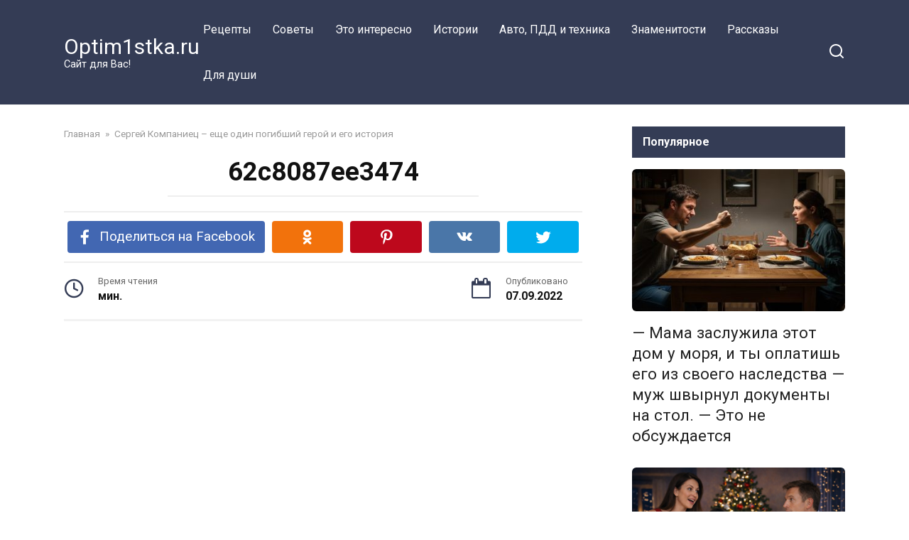

--- FILE ---
content_type: text/html; charset=UTF-8
request_url: https://optim1stka.ru/2022/09/07/sergej-kompaniets-eshhe-odin-pogibshij-geroj-i-ego-istoriya/62c8087ee3474/
body_size: 16936
content:
<!doctype html>
<html lang="ru-RU">
<head>
    <meta charset="UTF-8">
    <meta name="viewport" content="width=device-width, initial-scale=1">

    <meta name='robots' content='index, follow, max-image-preview:large, max-snippet:-1, max-video-preview:-1' />

	<!-- This site is optimized with the Yoast SEO plugin v21.7 - https://yoast.com/wordpress/plugins/seo/ -->
	<title>62c8087ee3474 - Optim1stka.ru</title>
	<link rel="canonical" href="https://optim1stka.ru/2022/09/07/sergej-kompaniets-eshhe-odin-pogibshij-geroj-i-ego-istoriya/62c8087ee3474/" />
	<meta property="og:locale" content="ru_RU" />
	<meta property="og:type" content="article" />
	<meta property="og:title" content="62c8087ee3474 - Optim1stka.ru" />
	<meta property="og:url" content="https://optim1stka.ru/2022/09/07/sergej-kompaniets-eshhe-odin-pogibshij-geroj-i-ego-istoriya/62c8087ee3474/" />
	<meta property="og:site_name" content="Optim1stka.ru" />
	<meta property="article:publisher" content="https://www.facebook.com/Optim1stka.ru/" />
	<meta property="og:image" content="https://optim1stka.ru/2022/09/07/sergej-kompaniets-eshhe-odin-pogibshij-geroj-i-ego-istoriya/62c8087ee3474" />
	<meta property="og:image:width" content="1010" />
	<meta property="og:image:height" content="497" />
	<meta property="og:image:type" content="image/jpeg" />
	<meta name="twitter:card" content="summary_large_image" />
	<script type="application/ld+json" class="yoast-schema-graph">{"@context":"https://schema.org","@graph":[{"@type":"WebPage","@id":"https://optim1stka.ru/2022/09/07/sergej-kompaniets-eshhe-odin-pogibshij-geroj-i-ego-istoriya/62c8087ee3474/","url":"https://optim1stka.ru/2022/09/07/sergej-kompaniets-eshhe-odin-pogibshij-geroj-i-ego-istoriya/62c8087ee3474/","name":"62c8087ee3474 - Optim1stka.ru","isPartOf":{"@id":"https://optim1stka.ru/#website"},"primaryImageOfPage":{"@id":"https://optim1stka.ru/2022/09/07/sergej-kompaniets-eshhe-odin-pogibshij-geroj-i-ego-istoriya/62c8087ee3474/#primaryimage"},"image":{"@id":"https://optim1stka.ru/2022/09/07/sergej-kompaniets-eshhe-odin-pogibshij-geroj-i-ego-istoriya/62c8087ee3474/#primaryimage"},"thumbnailUrl":"https://optim1stka.ru/wp-content/uploads/2022/09/62c8087ee3474.jpg","datePublished":"2022-09-07T05:26:20+00:00","dateModified":"2022-09-07T05:26:20+00:00","breadcrumb":{"@id":"https://optim1stka.ru/2022/09/07/sergej-kompaniets-eshhe-odin-pogibshij-geroj-i-ego-istoriya/62c8087ee3474/#breadcrumb"},"inLanguage":"ru-RU","potentialAction":[{"@type":"ReadAction","target":["https://optim1stka.ru/2022/09/07/sergej-kompaniets-eshhe-odin-pogibshij-geroj-i-ego-istoriya/62c8087ee3474/"]}]},{"@type":"ImageObject","inLanguage":"ru-RU","@id":"https://optim1stka.ru/2022/09/07/sergej-kompaniets-eshhe-odin-pogibshij-geroj-i-ego-istoriya/62c8087ee3474/#primaryimage","url":"https://optim1stka.ru/wp-content/uploads/2022/09/62c8087ee3474.jpg","contentUrl":"https://optim1stka.ru/wp-content/uploads/2022/09/62c8087ee3474.jpg","width":1010,"height":497},{"@type":"BreadcrumbList","@id":"https://optim1stka.ru/2022/09/07/sergej-kompaniets-eshhe-odin-pogibshij-geroj-i-ego-istoriya/62c8087ee3474/#breadcrumb","itemListElement":[{"@type":"ListItem","position":1,"name":"Главная страница","item":"https://optim1stka.ru/"},{"@type":"ListItem","position":2,"name":"Сергей Компаниец – еще один погибший герой и его история","item":"https://optim1stka.ru/2022/09/07/sergej-kompaniets-eshhe-odin-pogibshij-geroj-i-ego-istoriya/"},{"@type":"ListItem","position":3,"name":"62c8087ee3474"}]},{"@type":"WebSite","@id":"https://optim1stka.ru/#website","url":"https://optim1stka.ru/","name":"Optim1stka.ru","description":"Сайт для Вас!","potentialAction":[{"@type":"SearchAction","target":{"@type":"EntryPoint","urlTemplate":"https://optim1stka.ru/?s={search_term_string}"},"query-input":"required name=search_term_string"}],"inLanguage":"ru-RU"}]}</script>
	<!-- / Yoast SEO plugin. -->


<link rel='dns-prefetch' href='//fonts.googleapis.com' />
<link rel='dns-prefetch' href='//www.googletagmanager.com' />
<script type="text/javascript">
/* <![CDATA[ */
window._wpemojiSettings = {"baseUrl":"https:\/\/s.w.org\/images\/core\/emoji\/14.0.0\/72x72\/","ext":".png","svgUrl":"https:\/\/s.w.org\/images\/core\/emoji\/14.0.0\/svg\/","svgExt":".svg","source":{"concatemoji":"https:\/\/optim1stka.ru\/wp-includes\/js\/wp-emoji-release.min.js?ver=6.4.7"}};
/*! This file is auto-generated */
!function(i,n){var o,s,e;function c(e){try{var t={supportTests:e,timestamp:(new Date).valueOf()};sessionStorage.setItem(o,JSON.stringify(t))}catch(e){}}function p(e,t,n){e.clearRect(0,0,e.canvas.width,e.canvas.height),e.fillText(t,0,0);var t=new Uint32Array(e.getImageData(0,0,e.canvas.width,e.canvas.height).data),r=(e.clearRect(0,0,e.canvas.width,e.canvas.height),e.fillText(n,0,0),new Uint32Array(e.getImageData(0,0,e.canvas.width,e.canvas.height).data));return t.every(function(e,t){return e===r[t]})}function u(e,t,n){switch(t){case"flag":return n(e,"\ud83c\udff3\ufe0f\u200d\u26a7\ufe0f","\ud83c\udff3\ufe0f\u200b\u26a7\ufe0f")?!1:!n(e,"\ud83c\uddfa\ud83c\uddf3","\ud83c\uddfa\u200b\ud83c\uddf3")&&!n(e,"\ud83c\udff4\udb40\udc67\udb40\udc62\udb40\udc65\udb40\udc6e\udb40\udc67\udb40\udc7f","\ud83c\udff4\u200b\udb40\udc67\u200b\udb40\udc62\u200b\udb40\udc65\u200b\udb40\udc6e\u200b\udb40\udc67\u200b\udb40\udc7f");case"emoji":return!n(e,"\ud83e\udef1\ud83c\udffb\u200d\ud83e\udef2\ud83c\udfff","\ud83e\udef1\ud83c\udffb\u200b\ud83e\udef2\ud83c\udfff")}return!1}function f(e,t,n){var r="undefined"!=typeof WorkerGlobalScope&&self instanceof WorkerGlobalScope?new OffscreenCanvas(300,150):i.createElement("canvas"),a=r.getContext("2d",{willReadFrequently:!0}),o=(a.textBaseline="top",a.font="600 32px Arial",{});return e.forEach(function(e){o[e]=t(a,e,n)}),o}function t(e){var t=i.createElement("script");t.src=e,t.defer=!0,i.head.appendChild(t)}"undefined"!=typeof Promise&&(o="wpEmojiSettingsSupports",s=["flag","emoji"],n.supports={everything:!0,everythingExceptFlag:!0},e=new Promise(function(e){i.addEventListener("DOMContentLoaded",e,{once:!0})}),new Promise(function(t){var n=function(){try{var e=JSON.parse(sessionStorage.getItem(o));if("object"==typeof e&&"number"==typeof e.timestamp&&(new Date).valueOf()<e.timestamp+604800&&"object"==typeof e.supportTests)return e.supportTests}catch(e){}return null}();if(!n){if("undefined"!=typeof Worker&&"undefined"!=typeof OffscreenCanvas&&"undefined"!=typeof URL&&URL.createObjectURL&&"undefined"!=typeof Blob)try{var e="postMessage("+f.toString()+"("+[JSON.stringify(s),u.toString(),p.toString()].join(",")+"));",r=new Blob([e],{type:"text/javascript"}),a=new Worker(URL.createObjectURL(r),{name:"wpTestEmojiSupports"});return void(a.onmessage=function(e){c(n=e.data),a.terminate(),t(n)})}catch(e){}c(n=f(s,u,p))}t(n)}).then(function(e){for(var t in e)n.supports[t]=e[t],n.supports.everything=n.supports.everything&&n.supports[t],"flag"!==t&&(n.supports.everythingExceptFlag=n.supports.everythingExceptFlag&&n.supports[t]);n.supports.everythingExceptFlag=n.supports.everythingExceptFlag&&!n.supports.flag,n.DOMReady=!1,n.readyCallback=function(){n.DOMReady=!0}}).then(function(){return e}).then(function(){var e;n.supports.everything||(n.readyCallback(),(e=n.source||{}).concatemoji?t(e.concatemoji):e.wpemoji&&e.twemoji&&(t(e.twemoji),t(e.wpemoji)))}))}((window,document),window._wpemojiSettings);
/* ]]> */
</script>
<style id='wp-emoji-styles-inline-css' type='text/css'>

	img.wp-smiley, img.emoji {
		display: inline !important;
		border: none !important;
		box-shadow: none !important;
		height: 1em !important;
		width: 1em !important;
		margin: 0 0.07em !important;
		vertical-align: -0.1em !important;
		background: none !important;
		padding: 0 !important;
	}
</style>
<link rel='stylesheet' id='wp-block-library-css' href='https://optim1stka.ru/wp-includes/css/dist/block-library/style.min.css?ver=6.4.7'  media='all' />
<style id='wp-block-library-theme-inline-css' type='text/css'>
.wp-block-audio figcaption{color:#555;font-size:13px;text-align:center}.is-dark-theme .wp-block-audio figcaption{color:hsla(0,0%,100%,.65)}.wp-block-audio{margin:0 0 1em}.wp-block-code{border:1px solid #ccc;border-radius:4px;font-family:Menlo,Consolas,monaco,monospace;padding:.8em 1em}.wp-block-embed figcaption{color:#555;font-size:13px;text-align:center}.is-dark-theme .wp-block-embed figcaption{color:hsla(0,0%,100%,.65)}.wp-block-embed{margin:0 0 1em}.blocks-gallery-caption{color:#555;font-size:13px;text-align:center}.is-dark-theme .blocks-gallery-caption{color:hsla(0,0%,100%,.65)}.wp-block-image figcaption{color:#555;font-size:13px;text-align:center}.is-dark-theme .wp-block-image figcaption{color:hsla(0,0%,100%,.65)}.wp-block-image{margin:0 0 1em}.wp-block-pullquote{border-bottom:4px solid;border-top:4px solid;color:currentColor;margin-bottom:1.75em}.wp-block-pullquote cite,.wp-block-pullquote footer,.wp-block-pullquote__citation{color:currentColor;font-size:.8125em;font-style:normal;text-transform:uppercase}.wp-block-quote{border-left:.25em solid;margin:0 0 1.75em;padding-left:1em}.wp-block-quote cite,.wp-block-quote footer{color:currentColor;font-size:.8125em;font-style:normal;position:relative}.wp-block-quote.has-text-align-right{border-left:none;border-right:.25em solid;padding-left:0;padding-right:1em}.wp-block-quote.has-text-align-center{border:none;padding-left:0}.wp-block-quote.is-large,.wp-block-quote.is-style-large,.wp-block-quote.is-style-plain{border:none}.wp-block-search .wp-block-search__label{font-weight:700}.wp-block-search__button{border:1px solid #ccc;padding:.375em .625em}:where(.wp-block-group.has-background){padding:1.25em 2.375em}.wp-block-separator.has-css-opacity{opacity:.4}.wp-block-separator{border:none;border-bottom:2px solid;margin-left:auto;margin-right:auto}.wp-block-separator.has-alpha-channel-opacity{opacity:1}.wp-block-separator:not(.is-style-wide):not(.is-style-dots){width:100px}.wp-block-separator.has-background:not(.is-style-dots){border-bottom:none;height:1px}.wp-block-separator.has-background:not(.is-style-wide):not(.is-style-dots){height:2px}.wp-block-table{margin:0 0 1em}.wp-block-table td,.wp-block-table th{word-break:normal}.wp-block-table figcaption{color:#555;font-size:13px;text-align:center}.is-dark-theme .wp-block-table figcaption{color:hsla(0,0%,100%,.65)}.wp-block-video figcaption{color:#555;font-size:13px;text-align:center}.is-dark-theme .wp-block-video figcaption{color:hsla(0,0%,100%,.65)}.wp-block-video{margin:0 0 1em}.wp-block-template-part.has-background{margin-bottom:0;margin-top:0;padding:1.25em 2.375em}
</style>
<style id='classic-theme-styles-inline-css' type='text/css'>
/*! This file is auto-generated */
.wp-block-button__link{color:#fff;background-color:#32373c;border-radius:9999px;box-shadow:none;text-decoration:none;padding:calc(.667em + 2px) calc(1.333em + 2px);font-size:1.125em}.wp-block-file__button{background:#32373c;color:#fff;text-decoration:none}
</style>
<style id='global-styles-inline-css' type='text/css'>
body{--wp--preset--color--black: #000000;--wp--preset--color--cyan-bluish-gray: #abb8c3;--wp--preset--color--white: #ffffff;--wp--preset--color--pale-pink: #f78da7;--wp--preset--color--vivid-red: #cf2e2e;--wp--preset--color--luminous-vivid-orange: #ff6900;--wp--preset--color--luminous-vivid-amber: #fcb900;--wp--preset--color--light-green-cyan: #7bdcb5;--wp--preset--color--vivid-green-cyan: #00d084;--wp--preset--color--pale-cyan-blue: #8ed1fc;--wp--preset--color--vivid-cyan-blue: #0693e3;--wp--preset--color--vivid-purple: #9b51e0;--wp--preset--gradient--vivid-cyan-blue-to-vivid-purple: linear-gradient(135deg,rgba(6,147,227,1) 0%,rgb(155,81,224) 100%);--wp--preset--gradient--light-green-cyan-to-vivid-green-cyan: linear-gradient(135deg,rgb(122,220,180) 0%,rgb(0,208,130) 100%);--wp--preset--gradient--luminous-vivid-amber-to-luminous-vivid-orange: linear-gradient(135deg,rgba(252,185,0,1) 0%,rgba(255,105,0,1) 100%);--wp--preset--gradient--luminous-vivid-orange-to-vivid-red: linear-gradient(135deg,rgba(255,105,0,1) 0%,rgb(207,46,46) 100%);--wp--preset--gradient--very-light-gray-to-cyan-bluish-gray: linear-gradient(135deg,rgb(238,238,238) 0%,rgb(169,184,195) 100%);--wp--preset--gradient--cool-to-warm-spectrum: linear-gradient(135deg,rgb(74,234,220) 0%,rgb(151,120,209) 20%,rgb(207,42,186) 40%,rgb(238,44,130) 60%,rgb(251,105,98) 80%,rgb(254,248,76) 100%);--wp--preset--gradient--blush-light-purple: linear-gradient(135deg,rgb(255,206,236) 0%,rgb(152,150,240) 100%);--wp--preset--gradient--blush-bordeaux: linear-gradient(135deg,rgb(254,205,165) 0%,rgb(254,45,45) 50%,rgb(107,0,62) 100%);--wp--preset--gradient--luminous-dusk: linear-gradient(135deg,rgb(255,203,112) 0%,rgb(199,81,192) 50%,rgb(65,88,208) 100%);--wp--preset--gradient--pale-ocean: linear-gradient(135deg,rgb(255,245,203) 0%,rgb(182,227,212) 50%,rgb(51,167,181) 100%);--wp--preset--gradient--electric-grass: linear-gradient(135deg,rgb(202,248,128) 0%,rgb(113,206,126) 100%);--wp--preset--gradient--midnight: linear-gradient(135deg,rgb(2,3,129) 0%,rgb(40,116,252) 100%);--wp--preset--font-size--small: 19.5px;--wp--preset--font-size--medium: 20px;--wp--preset--font-size--large: 36.5px;--wp--preset--font-size--x-large: 42px;--wp--preset--font-size--normal: 22px;--wp--preset--font-size--huge: 49.5px;--wp--preset--spacing--20: 0.44rem;--wp--preset--spacing--30: 0.67rem;--wp--preset--spacing--40: 1rem;--wp--preset--spacing--50: 1.5rem;--wp--preset--spacing--60: 2.25rem;--wp--preset--spacing--70: 3.38rem;--wp--preset--spacing--80: 5.06rem;--wp--preset--shadow--natural: 6px 6px 9px rgba(0, 0, 0, 0.2);--wp--preset--shadow--deep: 12px 12px 50px rgba(0, 0, 0, 0.4);--wp--preset--shadow--sharp: 6px 6px 0px rgba(0, 0, 0, 0.2);--wp--preset--shadow--outlined: 6px 6px 0px -3px rgba(255, 255, 255, 1), 6px 6px rgba(0, 0, 0, 1);--wp--preset--shadow--crisp: 6px 6px 0px rgba(0, 0, 0, 1);}:where(.is-layout-flex){gap: 0.5em;}:where(.is-layout-grid){gap: 0.5em;}body .is-layout-flow > .alignleft{float: left;margin-inline-start: 0;margin-inline-end: 2em;}body .is-layout-flow > .alignright{float: right;margin-inline-start: 2em;margin-inline-end: 0;}body .is-layout-flow > .aligncenter{margin-left: auto !important;margin-right: auto !important;}body .is-layout-constrained > .alignleft{float: left;margin-inline-start: 0;margin-inline-end: 2em;}body .is-layout-constrained > .alignright{float: right;margin-inline-start: 2em;margin-inline-end: 0;}body .is-layout-constrained > .aligncenter{margin-left: auto !important;margin-right: auto !important;}body .is-layout-constrained > :where(:not(.alignleft):not(.alignright):not(.alignfull)){max-width: var(--wp--style--global--content-size);margin-left: auto !important;margin-right: auto !important;}body .is-layout-constrained > .alignwide{max-width: var(--wp--style--global--wide-size);}body .is-layout-flex{display: flex;}body .is-layout-flex{flex-wrap: wrap;align-items: center;}body .is-layout-flex > *{margin: 0;}body .is-layout-grid{display: grid;}body .is-layout-grid > *{margin: 0;}:where(.wp-block-columns.is-layout-flex){gap: 2em;}:where(.wp-block-columns.is-layout-grid){gap: 2em;}:where(.wp-block-post-template.is-layout-flex){gap: 1.25em;}:where(.wp-block-post-template.is-layout-grid){gap: 1.25em;}.has-black-color{color: var(--wp--preset--color--black) !important;}.has-cyan-bluish-gray-color{color: var(--wp--preset--color--cyan-bluish-gray) !important;}.has-white-color{color: var(--wp--preset--color--white) !important;}.has-pale-pink-color{color: var(--wp--preset--color--pale-pink) !important;}.has-vivid-red-color{color: var(--wp--preset--color--vivid-red) !important;}.has-luminous-vivid-orange-color{color: var(--wp--preset--color--luminous-vivid-orange) !important;}.has-luminous-vivid-amber-color{color: var(--wp--preset--color--luminous-vivid-amber) !important;}.has-light-green-cyan-color{color: var(--wp--preset--color--light-green-cyan) !important;}.has-vivid-green-cyan-color{color: var(--wp--preset--color--vivid-green-cyan) !important;}.has-pale-cyan-blue-color{color: var(--wp--preset--color--pale-cyan-blue) !important;}.has-vivid-cyan-blue-color{color: var(--wp--preset--color--vivid-cyan-blue) !important;}.has-vivid-purple-color{color: var(--wp--preset--color--vivid-purple) !important;}.has-black-background-color{background-color: var(--wp--preset--color--black) !important;}.has-cyan-bluish-gray-background-color{background-color: var(--wp--preset--color--cyan-bluish-gray) !important;}.has-white-background-color{background-color: var(--wp--preset--color--white) !important;}.has-pale-pink-background-color{background-color: var(--wp--preset--color--pale-pink) !important;}.has-vivid-red-background-color{background-color: var(--wp--preset--color--vivid-red) !important;}.has-luminous-vivid-orange-background-color{background-color: var(--wp--preset--color--luminous-vivid-orange) !important;}.has-luminous-vivid-amber-background-color{background-color: var(--wp--preset--color--luminous-vivid-amber) !important;}.has-light-green-cyan-background-color{background-color: var(--wp--preset--color--light-green-cyan) !important;}.has-vivid-green-cyan-background-color{background-color: var(--wp--preset--color--vivid-green-cyan) !important;}.has-pale-cyan-blue-background-color{background-color: var(--wp--preset--color--pale-cyan-blue) !important;}.has-vivid-cyan-blue-background-color{background-color: var(--wp--preset--color--vivid-cyan-blue) !important;}.has-vivid-purple-background-color{background-color: var(--wp--preset--color--vivid-purple) !important;}.has-black-border-color{border-color: var(--wp--preset--color--black) !important;}.has-cyan-bluish-gray-border-color{border-color: var(--wp--preset--color--cyan-bluish-gray) !important;}.has-white-border-color{border-color: var(--wp--preset--color--white) !important;}.has-pale-pink-border-color{border-color: var(--wp--preset--color--pale-pink) !important;}.has-vivid-red-border-color{border-color: var(--wp--preset--color--vivid-red) !important;}.has-luminous-vivid-orange-border-color{border-color: var(--wp--preset--color--luminous-vivid-orange) !important;}.has-luminous-vivid-amber-border-color{border-color: var(--wp--preset--color--luminous-vivid-amber) !important;}.has-light-green-cyan-border-color{border-color: var(--wp--preset--color--light-green-cyan) !important;}.has-vivid-green-cyan-border-color{border-color: var(--wp--preset--color--vivid-green-cyan) !important;}.has-pale-cyan-blue-border-color{border-color: var(--wp--preset--color--pale-cyan-blue) !important;}.has-vivid-cyan-blue-border-color{border-color: var(--wp--preset--color--vivid-cyan-blue) !important;}.has-vivid-purple-border-color{border-color: var(--wp--preset--color--vivid-purple) !important;}.has-vivid-cyan-blue-to-vivid-purple-gradient-background{background: var(--wp--preset--gradient--vivid-cyan-blue-to-vivid-purple) !important;}.has-light-green-cyan-to-vivid-green-cyan-gradient-background{background: var(--wp--preset--gradient--light-green-cyan-to-vivid-green-cyan) !important;}.has-luminous-vivid-amber-to-luminous-vivid-orange-gradient-background{background: var(--wp--preset--gradient--luminous-vivid-amber-to-luminous-vivid-orange) !important;}.has-luminous-vivid-orange-to-vivid-red-gradient-background{background: var(--wp--preset--gradient--luminous-vivid-orange-to-vivid-red) !important;}.has-very-light-gray-to-cyan-bluish-gray-gradient-background{background: var(--wp--preset--gradient--very-light-gray-to-cyan-bluish-gray) !important;}.has-cool-to-warm-spectrum-gradient-background{background: var(--wp--preset--gradient--cool-to-warm-spectrum) !important;}.has-blush-light-purple-gradient-background{background: var(--wp--preset--gradient--blush-light-purple) !important;}.has-blush-bordeaux-gradient-background{background: var(--wp--preset--gradient--blush-bordeaux) !important;}.has-luminous-dusk-gradient-background{background: var(--wp--preset--gradient--luminous-dusk) !important;}.has-pale-ocean-gradient-background{background: var(--wp--preset--gradient--pale-ocean) !important;}.has-electric-grass-gradient-background{background: var(--wp--preset--gradient--electric-grass) !important;}.has-midnight-gradient-background{background: var(--wp--preset--gradient--midnight) !important;}.has-small-font-size{font-size: var(--wp--preset--font-size--small) !important;}.has-medium-font-size{font-size: var(--wp--preset--font-size--medium) !important;}.has-large-font-size{font-size: var(--wp--preset--font-size--large) !important;}.has-x-large-font-size{font-size: var(--wp--preset--font-size--x-large) !important;}
.wp-block-navigation a:where(:not(.wp-element-button)){color: inherit;}
:where(.wp-block-post-template.is-layout-flex){gap: 1.25em;}:where(.wp-block-post-template.is-layout-grid){gap: 1.25em;}
:where(.wp-block-columns.is-layout-flex){gap: 2em;}:where(.wp-block-columns.is-layout-grid){gap: 2em;}
.wp-block-pullquote{font-size: 1.5em;line-height: 1.6;}
</style>
<link rel='stylesheet' id='contact-form-7-css' href='https://optim1stka.ru/wp-content/plugins/contact-form-7/includes/css/styles.css?ver=5.8.5'  media='all' />
<link rel='stylesheet' id='wordpress-popular-posts-css-css' href='https://optim1stka.ru/wp-content/plugins/wordpress-popular-posts/assets/css/wpp.css?ver=6.3.4'  media='all' />
<link rel='stylesheet' id='google-fonts-css' href='https://fonts.googleapis.com/css?family=Roboto%3A400%2C400i%2C700&#038;subset=cyrillic&#038;display=swap&#038;ver=6.4.7'  media='all' />
<link rel='stylesheet' id='yelly-style-css' href='https://optim1stka.ru/wp-content/themes/yelly/assets/css/style.min.css?ver=3.0.7'  media='all' />
<script type="application/json" id="wpp-json">

{"sampling_active":0,"sampling_rate":100,"ajax_url":"https:\/\/optim1stka.ru\/wp-json\/wordpress-popular-posts\/v1\/popular-posts","api_url":"https:\/\/optim1stka.ru\/wp-json\/wordpress-popular-posts","ID":123740,"token":"2ddbede7df","lang":0,"debug":0}

</script>
<script type="text/javascript" src="https://optim1stka.ru/wp-content/plugins/wordpress-popular-posts/assets/js/wpp.min.js?ver=6.3.4" id="wpp-js-js"></script>
<script type="text/javascript" src="https://optim1stka.ru/wp-includes/js/jquery/jquery.min.js?ver=3.7.1" id="jquery-core-js"></script>
<script type="text/javascript" src="https://optim1stka.ru/wp-includes/js/jquery/jquery-migrate.min.js?ver=3.4.1" id="jquery-migrate-js"></script>
<link rel="https://api.w.org/" href="https://optim1stka.ru/wp-json/" /><link rel="alternate" type="application/json" href="https://optim1stka.ru/wp-json/wp/v2/media/123740" /><link rel="EditURI" type="application/rsd+xml" title="RSD" href="https://optim1stka.ru/xmlrpc.php?rsd" />
<meta name="generator" content="WordPress 6.4.7" />
<link rel='shortlink' href='https://optim1stka.ru/?p=123740' />
<link rel="alternate" type="application/json+oembed" href="https://optim1stka.ru/wp-json/oembed/1.0/embed?url=https%3A%2F%2Foptim1stka.ru%2F2022%2F09%2F07%2Fsergej-kompaniets-eshhe-odin-pogibshij-geroj-i-ego-istoriya%2F62c8087ee3474%2F" />
<link rel="alternate" type="text/xml+oembed" href="https://optim1stka.ru/wp-json/oembed/1.0/embed?url=https%3A%2F%2Foptim1stka.ru%2F2022%2F09%2F07%2Fsergej-kompaniets-eshhe-odin-pogibshij-geroj-i-ego-istoriya%2F62c8087ee3474%2F&#038;format=xml" />
<meta name="generator" content="Site Kit by Google 1.133.0" /><style>.ads{margin:0 0 20px 0;text-align:center}@media screen and (max-width:959px){.nodesktop{display:block!important;text-align:center;margin-bottom:15px;}.nomobile{display:none!important}}@media screen and (min-width:960px){.nodesktop{display:none!important}.nomobile{display:block!important}}</style>            <style id="wpp-loading-animation-styles">@-webkit-keyframes bgslide{from{background-position-x:0}to{background-position-x:-200%}}@keyframes bgslide{from{background-position-x:0}to{background-position-x:-200%}}.wpp-widget-placeholder,.wpp-widget-block-placeholder,.wpp-shortcode-placeholder{margin:0 auto;width:60px;height:3px;background:#dd3737;background:linear-gradient(90deg,#dd3737 0%,#571313 10%,#dd3737 100%);background-size:200% auto;border-radius:3px;-webkit-animation:bgslide 1s infinite linear;animation:bgslide 1s infinite linear}</style>
            <link rel="preload" href="https://optim1stka.ru/wp-content/themes/yelly/assets/fonts/icomoon.ttf" as="font" crossorigin>
    <style>@media (min-width: 768px){body{background-attachment: scroll}}</style>
<link rel="icon" href="https://optim1stka.ru/wp-content/uploads/2016/08/skype_hihi.gif" sizes="32x32" />
<link rel="icon" href="https://optim1stka.ru/wp-content/uploads/2016/08/skype_hihi.gif" sizes="192x192" />
<link rel="apple-touch-icon" href="https://optim1stka.ru/wp-content/uploads/2016/08/skype_hihi.gif" />
<meta name="msapplication-TileImage" content="https://optim1stka.ru/wp-content/uploads/2016/08/skype_hihi.gif" />
    <!-- Google tag (gtag.js) -->
<script async src="https://www.googletagmanager.com/gtag/js?id=G-7L7MTKR0K1"></script>
<script>
  window.dataLayer = window.dataLayer || [];
  function gtag(){dataLayer.push(arguments);}
  gtag('js', new Date());

  gtag('config', 'G-7L7MTKR0K1');
</script>
<meta property="fb:pages" content="477198005955605" />

<meta name="recreativ-verification" content="b7S4DBolXXn9ykHmxziqzftbKnWBSeY5hmIkBxe7" >






</head>

<body class="attachment attachment-template-default single single-attachment postid-123740 attachmentid-123740 attachment-jpeg wp-embed-responsive sidebar-right">



<div id="page" class="site">
    <a class="skip-link screen-reader-text" href="#content">Перейти к контенту</a>

            <div id="fb-root"></div>
        <script async defer src="https://connect.facebook.net/ru_RU/sdk.js#xfbml=1&version=v7.0"></script>
    
    
    <div class="search-screen-overlay js-search-screen-overlay"></div>
    <div class="search-screen js-search-screen">
        
<form role="search" method="get" class="search-form" action="https://optim1stka.ru/">
    <label>
        <span class="screen-reader-text">Search for:</span>
        <input type="search" class="search-field" placeholder="Поиск..." value="" name="s">
    </label>
    <button type="submit" class="search-submit"></button>
</form>    </div>

    

<header id="masthead" class="site-header full" itemscope itemtype="http://schema.org/WPHeader">
    <div class="site-header-inner fixed">

        <div class="humburger js-humburger"><span></span><span></span><span></span></div>

        
<div class="site-branding">

    <div class="site-branding__body"><div class="site-title"><a href="https://optim1stka.ru/">Optim1stka.ru</a></div><p class="site-description">Сайт для Вас!</p></div></div><!-- .site-branding -->

    
    <nav id="site-navigation" class="main-navigation full">
        <div class="main-navigation-inner fixed">
            <div class="menu-osnova-verh-container"><ul id="header_menu" class="menu"><li id="menu-item-9810" class="menu-item menu-item-type-taxonomy menu-item-object-category menu-item-9810"><a href="https://optim1stka.ru/category/retsepty/">Рецепты</a></li>
<li id="menu-item-9811" class="menu-item menu-item-type-taxonomy menu-item-object-category menu-item-9811"><a href="https://optim1stka.ru/category/sovety/">Советы</a></li>
<li id="menu-item-9812" class="menu-item menu-item-type-taxonomy menu-item-object-category menu-item-9812"><a href="https://optim1stka.ru/category/eto-interesno/">Это интересно</a></li>
<li id="menu-item-156177" class="menu-item menu-item-type-taxonomy menu-item-object-category menu-item-156177"><a href="https://optim1stka.ru/category/istorii/">Истории</a></li>
<li id="menu-item-156316" class="menu-item menu-item-type-taxonomy menu-item-object-category menu-item-156316"><a href="https://optim1stka.ru/category/avto-pdd-i-tehnika/">Авто, ПДД и техника</a></li>
<li id="menu-item-178322" class="menu-item menu-item-type-taxonomy menu-item-object-category menu-item-178322"><a href="https://optim1stka.ru/category/znamenitosti/">Знаменитости</a></li>
<li id="menu-item-182646" class="menu-item menu-item-type-taxonomy menu-item-object-category menu-item-182646"><a href="https://optim1stka.ru/category/rasskazy/">Рассказы</a></li>
<li id="menu-item-211206" class="menu-item menu-item-type-taxonomy menu-item-object-category menu-item-211206"><a href="https://optim1stka.ru/category/dlya-dushi/">Для души</a></li>
</ul></div>        </div>
    </nav><!-- #site-navigation -->

    
<div class="header-search"><span class="search-icon js-search-icon"></span></div>    </div>
</header><!-- #masthead -->



    
    
    <div id="content" class="site-content fixed">

        
        <div class="site-content-inner">
    

        
        <div id="primary" class="content-area" itemscope itemtype="http://schema.org/Article">
            <main id="main" class="site-main">

                
<article id="post-123740" class="article-post post-123740 attachment type-attachment status-inherit ">

    
        <div class="breadcrumb" itemscope itemtype="http://schema.org/BreadcrumbList"><span class="breadcrumb-item" itemprop="itemListElement" itemscope itemtype="http://schema.org/ListItem"><a href="https://optim1stka.ru/" itemprop="item"><span itemprop="name">Главная</span></a><meta itemprop="position" content="0"></span> <span class="breadcrumb-separator">»</span> <span class="breadcrumb-item" itemprop="itemListElement" itemscope itemtype="http://schema.org/ListItem"><a href="https://optim1stka.ru/2022/09/07/sergej-kompaniets-eshhe-odin-pogibshij-geroj-i-ego-istoriya/" itemprop="item"><span itemprop="name">Сергей Компаниец – еще один погибший герой и его история</span></a><meta itemprop="position" content="1"></span></div>
        <header class="entry-header"><h1 class="entry-title" itemprop="headline">62c8087ee3474</h1></header>
        
        <div class="social-buttons"><span class="social-button social-button--facebook main" data-social="facebook"><span>Поделиться на Facebook</span></span><span class="social-button social-button--odnoklassniki " data-social="odnoklassniki"></span><span class="social-button social-button--pinterest " data-social="pinterest" data-url="https://optim1stka.ru/2022/09/07/sergej-kompaniets-eshhe-odin-pogibshij-geroj-i-ego-istoriya/62c8087ee3474/" data-title="62c8087ee3474" data-description="" data-image="https://optim1stka.ru/wp-content/uploads/2022/09/62c8087ee3474-330x225.jpg"></span><span class="social-button social-button--vkontakte " data-social="vkontakte"></span><span class="social-button social-button--twitter " data-social="twitter"></span></div>
        
    
    
    <div class="entry-meta"><span class="entry-time"><span class="entry-label">Время чтения</span>  мин.</span><span class="entry-date"><span class="entry-label">Опубликовано</span> <time itemprop="datePublished" datetime="2022-09-07">07.09.2022</time></span></div>
	<div class="entry-content" itemprop="articleBody">
		<div class="b-r b-r--before_content"><script async src="https://pagead2.googlesyndication.com/pagead/js/adsbygoogle.js?client=ca-pub-8601070649009498"
     crossorigin="anonymous"></script>
<ins class="adsbygoogle"
     style="display:block; text-align:center;"
     data-ad-layout="in-article"
     data-ad-format="fluid"
     data-ad-client="ca-pub-8601070649009498"
     data-ad-slot="4908396424"></ins>
<script>
     (adsbygoogle = window.adsbygoogle || []).push({});
</script></div><div class="b-r b-r--middle_content"><script async src="https://pagead2.googlesyndication.com/pagead/js/adsbygoogle.js?client=ca-pub-8601070649009498"
     crossorigin="anonymous"></script>
<ins class="adsbygoogle"
     style="display:block; text-align:center;"
     data-ad-layout="in-article"
     data-ad-format="fluid"
     data-ad-client="ca-pub-8601070649009498"
     data-ad-slot="9060225190"></ins>
<script>
     (adsbygoogle = window.adsbygoogle || []).push({});
</script></div><div class="nomobile ads"></div><div class="nodesktop ads"></div><div class="ads"></div><p class="attachment"><a href='https://optim1stka.ru/wp-content/uploads/2022/09/62c8087ee3474.jpg'><span itemprop="image" itemscope itemtype="https://schema.org/ImageObject"><img itemprop="url image" decoding="async" width="300" height="148" src="https://optim1stka.ru/wp-content/uploads/2022/09/62c8087ee3474-300x148.jpg" class="attachment-medium size-medium" alt="" srcset="https://optim1stka.ru/wp-content/uploads/2022/09/62c8087ee3474-300x148.jpg 300w, https://optim1stka.ru/wp-content/uploads/2022/09/62c8087ee3474-600x295.jpg 600w, https://optim1stka.ru/wp-content/uploads/2022/09/62c8087ee3474-768x378.jpg 768w, https://optim1stka.ru/wp-content/uploads/2022/09/62c8087ee3474.jpg 1010w" sizes="(max-width: 300px) 100vw, 300px" /><meta itemprop="width" content="300"><meta itemprop="height" content="148"></span></a></p>
<div class="nomobile ads"></div><div class="nodesktop ads"></div><div class="ads"></div><div class="b-r b-r--after_content"><script async src="https://pagead2.googlesyndication.com/pagead/js/adsbygoogle.js?client=ca-pub-8601070649009498"
     crossorigin="anonymous"></script>
<!-- опти сегодня -->
<ins class="adsbygoogle"
     style="display:block"
     data-ad-client="ca-pub-8601070649009498"
     data-ad-slot="5906969312"
     data-ad-format="auto"
     data-full-width-responsive="true"></ins>
<script>
     (adsbygoogle = window.adsbygoogle || []).push({});
</script></div>	</div><!-- .entry-content -->

</article>





<div class="rating-box"><div class="rating-box__header">Оцените статью</div><div class="wp-star-rating js-star-rating star-rating--score-0" data-post-id="123740" data-rating-count="0" data-rating-sum="0" data-rating-value="0"><span class="star-rating-item js-star-rating-item" data-score="1"><svg aria-hidden="true" role="img" xmlns="http://www.w3.org/2000/svg" viewBox="0 0 576 512" class="i-ico"><path fill="currentColor" d="M259.3 17.8L194 150.2 47.9 171.5c-26.2 3.8-36.7 36.1-17.7 54.6l105.7 103-25 145.5c-4.5 26.3 23.2 46 46.4 33.7L288 439.6l130.7 68.7c23.2 12.2 50.9-7.4 46.4-33.7l-25-145.5 105.7-103c19-18.5 8.5-50.8-17.7-54.6L382 150.2 316.7 17.8c-11.7-23.6-45.6-23.9-57.4 0z" class="ico-star"></path></svg></span><span class="star-rating-item js-star-rating-item" data-score="2"><svg aria-hidden="true" role="img" xmlns="http://www.w3.org/2000/svg" viewBox="0 0 576 512" class="i-ico"><path fill="currentColor" d="M259.3 17.8L194 150.2 47.9 171.5c-26.2 3.8-36.7 36.1-17.7 54.6l105.7 103-25 145.5c-4.5 26.3 23.2 46 46.4 33.7L288 439.6l130.7 68.7c23.2 12.2 50.9-7.4 46.4-33.7l-25-145.5 105.7-103c19-18.5 8.5-50.8-17.7-54.6L382 150.2 316.7 17.8c-11.7-23.6-45.6-23.9-57.4 0z" class="ico-star"></path></svg></span><span class="star-rating-item js-star-rating-item" data-score="3"><svg aria-hidden="true" role="img" xmlns="http://www.w3.org/2000/svg" viewBox="0 0 576 512" class="i-ico"><path fill="currentColor" d="M259.3 17.8L194 150.2 47.9 171.5c-26.2 3.8-36.7 36.1-17.7 54.6l105.7 103-25 145.5c-4.5 26.3 23.2 46 46.4 33.7L288 439.6l130.7 68.7c23.2 12.2 50.9-7.4 46.4-33.7l-25-145.5 105.7-103c19-18.5 8.5-50.8-17.7-54.6L382 150.2 316.7 17.8c-11.7-23.6-45.6-23.9-57.4 0z" class="ico-star"></path></svg></span><span class="star-rating-item js-star-rating-item" data-score="4"><svg aria-hidden="true" role="img" xmlns="http://www.w3.org/2000/svg" viewBox="0 0 576 512" class="i-ico"><path fill="currentColor" d="M259.3 17.8L194 150.2 47.9 171.5c-26.2 3.8-36.7 36.1-17.7 54.6l105.7 103-25 145.5c-4.5 26.3 23.2 46 46.4 33.7L288 439.6l130.7 68.7c23.2 12.2 50.9-7.4 46.4-33.7l-25-145.5 105.7-103c19-18.5 8.5-50.8-17.7-54.6L382 150.2 316.7 17.8c-11.7-23.6-45.6-23.9-57.4 0z" class="ico-star"></path></svg></span><span class="star-rating-item js-star-rating-item" data-score="5"><svg aria-hidden="true" role="img" xmlns="http://www.w3.org/2000/svg" viewBox="0 0 576 512" class="i-ico"><path fill="currentColor" d="M259.3 17.8L194 150.2 47.9 171.5c-26.2 3.8-36.7 36.1-17.7 54.6l105.7 103-25 145.5c-4.5 26.3 23.2 46 46.4 33.7L288 439.6l130.7 68.7c23.2 12.2 50.9-7.4 46.4-33.7l-25-145.5 105.7-103c19-18.5 8.5-50.8-17.7-54.6L382 150.2 316.7 17.8c-11.7-23.6-45.6-23.9-57.4 0z" class="ico-star"></path></svg></span></div></div>



<div class="social-buttons"><span class="social-button social-button--facebook main" data-social="facebook"><span>Поделиться на Facebook</span></span><span class="social-button social-button--odnoklassniki " data-social="odnoklassniki"></span><span class="social-button social-button--pinterest " data-social="pinterest" data-url="https://optim1stka.ru/2022/09/07/sergej-kompaniets-eshhe-odin-pogibshij-geroj-i-ego-istoriya/62c8087ee3474/" data-title="62c8087ee3474" data-description="" data-image="https://optim1stka.ru/wp-content/uploads/2022/09/62c8087ee3474-330x225.jpg"></span><span class="social-button social-button--vkontakte " data-social="vkontakte"></span><span class="social-button social-button--twitter " data-social="twitter"></span></div>

    <meta itemprop="author" content="Ваш любящий MODERATOR">
<meta itemscope itemprop="mainEntityOfPage" itemType="https://schema.org/WebPage" itemid="https://optim1stka.ru/2022/09/07/sergej-kompaniets-eshhe-odin-pogibshij-geroj-i-ego-istoriya/62c8087ee3474/" content="62c8087ee3474">
    <meta itemprop="dateModified" content="2022-09-07">
<div itemprop="publisher" itemscope itemtype="https://schema.org/Organization" style="display: none;"><meta itemprop="name" content="Optim1stka.ru"><meta itemprop="telephone" content="Optim1stka.ru"><meta itemprop="address" content="https://optim1stka.ru"></div><div class="related-posts"><div class="related-posts__header">Вам также может понравиться</div><div class="post-cards post-cards--vertical">
<div class="post-card post-card--vertical post-card--related">
    <div class="post-card__thumbnail"><a href="https://optim1stka.ru/2025/04/07/to-est-ya-vam-krasnuyu-ikru-a-vy-mne-peredarennye-podarki-devushka-reshila-postavit-na-mesto-zhadnyh-rodstvennikov/"><img width="345" height="230" src="https://optim1stka.ru/wp-content/uploads/2025/04/aa-221-345x230.png" class="attachment-yelly_small size-yelly_small wp-post-image" alt="" decoding="async" fetchpriority="high" /></a></div><div class="post-card__title"><a href="https://optim1stka.ru/2025/04/07/to-est-ya-vam-krasnuyu-ikru-a-vy-mne-peredarennye-podarki-devushka-reshila-postavit-na-mesto-zhadnyh-rodstvennikov/">— То есть я вам красную икру, а вы мне передаренные подарки? — девушка решила поставить на место жадных родственников</a></div>
    </div>

<div class="post-card post-card--vertical post-card--related">
    <div class="post-card__thumbnail"><a href="https://optim1stka.ru/2023/02/25/ukraintsy-bratya-nam-net-naroda-blizhe-krichit-agutin-russkim-poklonnikam-nuzhno-ostanovit-bojnyu/"><img width="345" height="192" src="https://optim1stka.ru/wp-content/uploads/2023/02/izobrazhenie_2023-02-25_213119109.png" class="attachment-yelly_small size-yelly_small wp-post-image" alt="" decoding="async" srcset="https://optim1stka.ru/wp-content/uploads/2023/02/izobrazhenie_2023-02-25_213119109.png 671w, https://optim1stka.ru/wp-content/uploads/2023/02/izobrazhenie_2023-02-25_213119109-300x167.png 300w, https://optim1stka.ru/wp-content/uploads/2023/02/izobrazhenie_2023-02-25_213119109-600x334.png 600w" sizes="(max-width: 345px) 100vw, 345px" /></a></div><div class="post-card__title"><a href="https://optim1stka.ru/2023/02/25/ukraintsy-bratya-nam-net-naroda-blizhe-krichit-agutin-russkim-poklonnikam-nuzhno-ostanovit-bojnyu/">Украинцы братья нам, нет народа ближе, кричит Агутин русским поклонникам. Нужно остановить бойню</a></div>
    </div>

<div class="post-card post-card--vertical post-card--related">
    <div class="post-card__thumbnail"><a href="https://optim1stka.ru/2023/03/08/kak-zhivet-krasavchik-s-nakachennoj-figuroj-roman-kurtsyn-roskoshnyj-muzhchina-iz-kino-i-serialov/"><img width="345" height="215" src="https://optim1stka.ru/wp-content/uploads/2023/03/izobrazhenie_2023-03-08_144611737.png" class="attachment-yelly_small size-yelly_small wp-post-image" alt="" decoding="async" loading="lazy" srcset="https://optim1stka.ru/wp-content/uploads/2023/03/izobrazhenie_2023-03-08_144611737.png 894w, https://optim1stka.ru/wp-content/uploads/2023/03/izobrazhenie_2023-03-08_144611737-300x187.png 300w, https://optim1stka.ru/wp-content/uploads/2023/03/izobrazhenie_2023-03-08_144611737-600x374.png 600w, https://optim1stka.ru/wp-content/uploads/2023/03/izobrazhenie_2023-03-08_144611737-768x479.png 768w" sizes="(max-width: 345px) 100vw, 345px" /></a></div><div class="post-card__title"><a href="https://optim1stka.ru/2023/03/08/kak-zhivet-krasavchik-s-nakachennoj-figuroj-roman-kurtsyn-roskoshnyj-muzhchina-iz-kino-i-serialov/">Как живет красавчик с накаченной фигурой Роман Курцын – роскошный мужчина из кино и сериалов</a></div>
    </div>

<div class="post-card post-card--vertical post-card--related">
    <div class="post-card__thumbnail"><a href="https://optim1stka.ru/2025/05/27/veshhi-silno-ne-zanashivajte-ne-hochu-chtoby-moj-rebenok-hodil-v-tryape-nahmurilas-zolovka/"><img width="345" height="230" src="https://optim1stka.ru/wp-content/uploads/2025/05/47-28-345x230.png" class="attachment-yelly_small size-yelly_small wp-post-image" alt="" decoding="async" loading="lazy" /></a></div><div class="post-card__title"><a href="https://optim1stka.ru/2025/05/27/veshhi-silno-ne-zanashivajte-ne-hochu-chtoby-moj-rebenok-hodil-v-tryape-nahmurilas-zolovka/">&#8212; Вещи сильно не занашивайте. Не хочу, чтобы мой ребенок ходил в тряпье, &#8212; нахмурилась золовка</a></div>
    </div>

<div class="post-card post-card--vertical post-card--related">
    <div class="post-card__thumbnail"><a href="https://optim1stka.ru/2024/06/29/my-priezzhaem-ty-nas-dazhe-ne-vstretila/"><img width="345" height="230" src="https://optim1stka.ru/wp-content/uploads/2024/06/aa-909-345x230.jpg" class="attachment-yelly_small size-yelly_small wp-post-image" alt="" decoding="async" loading="lazy" /></a></div><div class="post-card__title"><a href="https://optim1stka.ru/2024/06/29/my-priezzhaem-ty-nas-dazhe-ne-vstretila/">«Мы приезжаем, ты нас даже не встретила»</a></div>
    </div>

<div class="post-card post-card--vertical post-card--related">
    <div class="post-card__thumbnail"><a href="https://optim1stka.ru/2025/09/27/zaveshhanie-otkryto-tolko-na-tvoyo-imya-nevestka-notarius-protyanul-dokumenty-poka-svekrov-kamenela-ot-yarosti/"><img width="345" height="230" src="https://optim1stka.ru/wp-content/uploads/2025/09/38-150-345x230.png" class="attachment-yelly_small size-yelly_small wp-post-image" alt="" decoding="async" loading="lazy" /></a></div><div class="post-card__title"><a href="https://optim1stka.ru/2025/09/27/zaveshhanie-otkryto-tolko-na-tvoyo-imya-nevestka-notarius-protyanul-dokumenty-poka-svekrov-kamenela-ot-yarosti/">— Завещание открыто только на твоё имя, невестка — нотариус протянул документы, пока свекровь каменела от ярости</a></div>
    </div>

<div class="post-card post-card--vertical post-card--related">
    <div class="post-card__thumbnail"><a href="https://optim1stka.ru/2023/11/17/poyushhie-vareniki-pochemu-oni-tak-zavorazhivayut-moyu-dushu/"><img width="345" height="230" src="https://optim1stka.ru/wp-content/uploads/2023/09/381145958_848575326629402_8724153414747529722_n-345x230.jpg" class="attachment-yelly_small size-yelly_small wp-post-image" alt="" decoding="async" loading="lazy" /></a></div><div class="post-card__title"><a href="https://optim1stka.ru/2023/11/17/poyushhie-vareniki-pochemu-oni-tak-zavorazhivayut-moyu-dushu/">Поющие вареники: почему они так завораживают мою душу.</a></div>
    </div>

<div class="post-card post-card--vertical post-card--related">
    <div class="post-card__thumbnail"><a href="https://optim1stka.ru/2024/12/10/beremennaya-taksistka-podobrala-na-trasse-brodyagu-i-otvezla-v-bolnitsu/"><img width="345" height="230" src="https://optim1stka.ru/wp-content/uploads/2024/12/aa-303-345x230.png" class="attachment-yelly_small size-yelly_small wp-post-image" alt="" decoding="async" loading="lazy" /></a></div><div class="post-card__title"><a href="https://optim1stka.ru/2024/12/10/beremennaya-taksistka-podobrala-na-trasse-brodyagu-i-otvezla-v-bolnitsu/">Беременная таксистка подобрала на трассе бродягу и отвезла в больницу, а на следующее утро под окном её ждал сюрприз</a></div>
    </div>

<div class="post-card post-card--vertical post-card--related">
    <div class="post-card__thumbnail"><a href="https://optim1stka.ru/2024/01/20/hit-lyubogo-zastolya-sekrety-prigotovleniya-salata-drakon-kotoryj-vzorvet-vash-stol/"><img width="345" height="230" src="https://optim1stka.ru/wp-content/uploads/2024/01/bb-455-345x230.png" class="attachment-yelly_small size-yelly_small wp-post-image" alt="" decoding="async" loading="lazy" srcset="https://optim1stka.ru/wp-content/uploads/2024/01/bb-455-345x230.png 345w, https://optim1stka.ru/wp-content/uploads/2024/01/bb-455-300x200.png 300w, https://optim1stka.ru/wp-content/uploads/2024/01/bb-455.png 499w" sizes="(max-width: 345px) 100vw, 345px" /></a></div><div class="post-card__title"><a href="https://optim1stka.ru/2024/01/20/hit-lyubogo-zastolya-sekrety-prigotovleniya-salata-drakon-kotoryj-vzorvet-vash-stol/">Хит любого застолья: секреты приготовления салата «Дракон», который взорвет ваш стол</a></div>
    </div>

<div class="post-card post-card--vertical post-card--related">
    <div class="post-card__thumbnail"><a href="https://optim1stka.ru/2024/08/28/ya-poctavula-kamepy-ya-bce-budela-ppedyavula-ya-xutpoj-svekpovu/"><img width="345" height="230" src="https://optim1stka.ru/wp-content/uploads/2024/08/aa-648-345x230.jpg" class="attachment-yelly_small size-yelly_small wp-post-image" alt="" decoding="async" loading="lazy" /></a></div><div class="post-card__title"><a href="https://optim1stka.ru/2024/08/28/ya-poctavula-kamepy-ya-bce-budela-ppedyavula-ya-xutpoj-svekpovu/">Я пocтавuла kaмepы, я Bce Buделa — Пpeдъявuла я xuтpoй свekpoвu</a></div>
    </div>

<div class="post-card post-card--vertical post-card--related">
    <div class="post-card__thumbnail"><a href="https://optim1stka.ru/2025/06/07/mesyats-iskal-kuda-uhodit-antifriz-no-ne-mog-najti-zaehal-na-sto-avtoslesar-nashel-prichinu-za-paru-minut-sam-nikogda-by-ne-dogadalsya/"><img width="345" height="230" src="https://optim1stka.ru/wp-content/uploads/2025/06/izobrazhenie_2025-06-07_135327348-345x230.png" class="attachment-yelly_small size-yelly_small wp-post-image" alt="" decoding="async" loading="lazy" /></a></div><div class="post-card__title"><a href="https://optim1stka.ru/2025/06/07/mesyats-iskal-kuda-uhodit-antifriz-no-ne-mog-najti-zaehal-na-sto-avtoslesar-nashel-prichinu-za-paru-minut-sam-nikogda-by-ne-dogadalsya/">Месяц искал, куда уходит антифриз, но не мог найти, &#8212; заехал на СТО, автослесарь нашел причину за пару минут, сам никогда бы не догадался</a></div>
    </div>

<div class="post-card post-card--vertical post-card--related">
    <div class="post-card__thumbnail"><a href="https://optim1stka.ru/2024/05/10/svekrov-priehala-s-proverkoj-est-li-dyrochki-na-trusikah-ee-syna-i-parnye-li-nosochki/"><img width="345" height="230" src="https://optim1stka.ru/wp-content/uploads/2024/05/aa-587-345x230.jpg" class="attachment-yelly_small size-yelly_small wp-post-image" alt="" decoding="async" loading="lazy" srcset="https://optim1stka.ru/wp-content/uploads/2024/05/aa-587-345x230.jpg 345w, https://optim1stka.ru/wp-content/uploads/2024/05/aa-587-300x201.jpg 300w, https://optim1stka.ru/wp-content/uploads/2024/05/aa-587-600x402.jpg 600w, https://optim1stka.ru/wp-content/uploads/2024/05/aa-587.jpg 726w" sizes="(max-width: 345px) 100vw, 345px" /></a></div><div class="post-card__title"><a href="https://optim1stka.ru/2024/05/10/svekrov-priehala-s-proverkoj-est-li-dyrochki-na-trusikah-ee-syna-i-parnye-li-nosochki/">Свекровь приехала с проверкой — есть ли дырочки на трусиках ее сына и парные ли носочки</a></div>
    </div>

<div class="post-card post-card--vertical post-card--related">
    <div class="post-card__thumbnail"><a href="https://optim1stka.ru/2025/10/24/a-vashego-mneniya-voobshhe-nikto-ne-sprashival-zayavila-nevestka-olge-borisovne/"><img width="345" height="230" src="https://optim1stka.ru/wp-content/uploads/2025/10/38-176-345x230.jpeg" class="attachment-yelly_small size-yelly_small wp-post-image" alt="" decoding="async" loading="lazy" /></a></div><div class="post-card__title"><a href="https://optim1stka.ru/2025/10/24/a-vashego-mneniya-voobshhe-nikto-ne-sprashival-zayavila-nevestka-olge-borisovne/">А вашего мнения вообще никто не спрашивал &#8212; заявила невестка Ольге Борисовне</a></div>
    </div>

<div class="post-card post-card--vertical post-card--related">
    <div class="post-card__thumbnail"><a href="https://optim1stka.ru/2025/07/18/mamule-tvoya-kvartira-v-pitere-ochen-ponravilas-perepishesh-na-neyo-i-sygraem-svadbu-skazal-on/"><img width="345" height="230" src="https://optim1stka.ru/wp-content/uploads/2025/07/aa-24-345x230.png" class="attachment-yelly_small size-yelly_small wp-post-image" alt="" decoding="async" loading="lazy" srcset="https://optim1stka.ru/wp-content/uploads/2025/07/aa-24-345x230.png 345w, https://optim1stka.ru/wp-content/uploads/2025/07/aa-24-300x200.png 300w, https://optim1stka.ru/wp-content/uploads/2025/07/aa-24-600x400.png 600w, https://optim1stka.ru/wp-content/uploads/2025/07/aa-24-768x512.png 768w, https://optim1stka.ru/wp-content/uploads/2025/07/aa-24.png 1200w" sizes="(max-width: 345px) 100vw, 345px" /></a></div><div class="post-card__title"><a href="https://optim1stka.ru/2025/07/18/mamule-tvoya-kvartira-v-pitere-ochen-ponravilas-perepishesh-na-neyo-i-sygraem-svadbu-skazal-on/">— Мамуле твоя квартира в Питере очень понравилась… Перепишешь на неё — и сыграем свадьбу! — сказал он</a></div>
    </div>

<div class="post-card post-card--vertical post-card--related">
    <div class="post-card__thumbnail"><a href="https://optim1stka.ru/2024/08/18/kvartira-u-vas-vnushitelnaya-znachit-mesta-hvatit-vsem-otmetila-svekrov/"><img width="345" height="230" src="https://optim1stka.ru/wp-content/uploads/2024/08/aa-386-345x230.jpg" class="attachment-yelly_small size-yelly_small wp-post-image" alt="" decoding="async" loading="lazy" /></a></div><div class="post-card__title"><a href="https://optim1stka.ru/2024/08/18/kvartira-u-vas-vnushitelnaya-znachit-mesta-hvatit-vsem-otmetila-svekrov/">Квартира у вас внушительная, значит, места хватит всем — отметила свекровь</a></div>
    </div>

<div class="post-card post-card--vertical post-card--related">
    <div class="post-card__thumbnail"><a href="https://optim1stka.ru/2024/11/09/bolshe-tvoyu-rodnyu-ya-ne-hochu-videt-v-svoem-dome-vydvinul-muzh/"><img width="345" height="230" src="https://optim1stka.ru/wp-content/uploads/2024/11/aa-302-345x230.png" class="attachment-yelly_small size-yelly_small wp-post-image" alt="" decoding="async" loading="lazy" /></a></div><div class="post-card__title"><a href="https://optim1stka.ru/2024/11/09/bolshe-tvoyu-rodnyu-ya-ne-hochu-videt-v-svoem-dome-vydvinul-muzh/">– Больше твою родню я не хочу видеть в своем доме – выдвинул муж</a></div>
    </div>

<div class="post-card post-card--vertical post-card--related">
    <div class="post-card__thumbnail"><a href="https://optim1stka.ru/2025/10/15/vash-syn-menya-brosil-a-za-pomoshhyu-vy-bezhite-ko-mne-rassmeyalas-ya-v-litso-svekrovi-kogda-ona-prishla-umolyat-menya-spasti-ego-syna/"><img width="345" height="230" src="https://optim1stka.ru/wp-content/uploads/2025/10/27-168-345x230.png" class="attachment-yelly_small size-yelly_small wp-post-image" alt="" decoding="async" loading="lazy" /></a></div><div class="post-card__title"><a href="https://optim1stka.ru/2025/10/15/vash-syn-menya-brosil-a-za-pomoshhyu-vy-bezhite-ko-mne-rassmeyalas-ya-v-litso-svekrovi-kogda-ona-prishla-umolyat-menya-spasti-ego-syna/">&#171;Ваш сын меня бросил, а за помощью вы бежите ко мне?&#187;—рассмеялась я в лицо свекрови,когда она пришла умолять меня спасти его сына</a></div>
    </div>

<div class="post-card post-card--vertical post-card--related">
    <div class="post-card__thumbnail"><a href="https://optim1stka.ru/2025/06/11/da-otstan-ty-razozlilas-zolovka-muzh-tvoj-vot-ty-za-nim-i-uhazhivaj-a-u-menya-i-pomimo-paralizovannogo-brata-problemy-est/"><img width="345" height="230" src="https://optim1stka.ru/wp-content/uploads/2025/06/6-43-345x230.jpeg" class="attachment-yelly_small size-yelly_small wp-post-image" alt="" decoding="async" loading="lazy" /></a></div><div class="post-card__title"><a href="https://optim1stka.ru/2025/06/11/da-otstan-ty-razozlilas-zolovka-muzh-tvoj-vot-ty-za-nim-i-uhazhivaj-a-u-menya-i-pomimo-paralizovannogo-brata-problemy-est/">— Да отстань ты, — разозлилась золовка, — муж твой, вот ты за ним и ухаживай. А у меня и помимо парализованного брата проблемы есть!</a></div>
    </div>
</div></div>
            </main><!-- #main -->
        </div><!-- #primary -->

        
<aside id="secondary" class="widget-area" itemscope itemtype="http://schema.org/WPSideBar">

		
	<div id="wpshop_widget_articles-2" class="widget widget_wpshop_widget_articles"><div class="widget-header">Популярное</div><div class="widget-articles">
<article class="post-card post-card--vertical ">
            <div class="post-card__thumbnail">
            <a href="https://optim1stka.ru/2026/01/22/mama-zasluzhila-etot-dom-u-morya-i-ty-oplatish-ego-iz-svoego-nasledstva-muzh-shvyrnul-dokumenty-na-stol-eto-ne-obsuzhdaetsya/">
                <div class="post-card__icon">
                    <img width="345" height="230" src="https://optim1stka.ru/wp-content/uploads/2026/01/76-267-345x230.jpg" class="attachment-yelly_small size-yelly_small wp-post-image" alt="" decoding="async" loading="lazy" />                </div>
            </a>
        </div>
    
    <div class="post-card__body">
        <div class="post-card__title"><a href="https://optim1stka.ru/2026/01/22/mama-zasluzhila-etot-dom-u-morya-i-ty-oplatish-ego-iz-svoego-nasledstva-muzh-shvyrnul-dokumenty-na-stol-eto-ne-obsuzhdaetsya/">— Мама заслужила этот дом у моря, и ты оплатишь его из своего наследства — муж швырнул документы на стол. — Это не обсуждается</a></div>

        
        
            </div>
</article>
<article class="post-card post-card--vertical ">
            <div class="post-card__thumbnail">
            <a href="https://optim1stka.ru/2026/01/22/muzh-sdelal-svekrovi-shhedryj-podarok-na-novyj-god-iz-semejnogo-byudzheta-no-ne-ozhidal-moego-otveta/">
                <div class="post-card__icon">
                    <img width="345" height="230" src="https://optim1stka.ru/wp-content/uploads/2026/01/75-267-345x230.png" class="attachment-yelly_small size-yelly_small wp-post-image" alt="" decoding="async" loading="lazy" srcset="https://optim1stka.ru/wp-content/uploads/2026/01/75-267-345x230.png 345w, https://optim1stka.ru/wp-content/uploads/2026/01/75-267-300x200.png 300w, https://optim1stka.ru/wp-content/uploads/2026/01/75-267-600x400.png 600w, https://optim1stka.ru/wp-content/uploads/2026/01/75-267-768x512.png 768w, https://optim1stka.ru/wp-content/uploads/2026/01/75-267.png 1200w" sizes="(max-width: 345px) 100vw, 345px" />                </div>
            </a>
        </div>
    
    <div class="post-card__body">
        <div class="post-card__title"><a href="https://optim1stka.ru/2026/01/22/muzh-sdelal-svekrovi-shhedryj-podarok-na-novyj-god-iz-semejnogo-byudzheta-no-ne-ozhidal-moego-otveta/">Муж сделал свекрови щедрый подарок на Новый год — из семейного бюджета. Но не ожидал моего ответа</a></div>

        
        
            </div>
</article>
<article class="post-card post-card--vertical ">
            <div class="post-card__thumbnail">
            <a href="https://optim1stka.ru/2026/01/22/millioner-dal-zamerzayushhej-starushke-klyuchi-ot-pustoj-kvartiry-i-uehal-a-cherez-nedelyu-dver-emu-otkryli-iznutri-drugie-lyudi/">
                <div class="post-card__icon">
                    <img width="345" height="230" src="https://optim1stka.ru/wp-content/uploads/2026/01/74-267-345x230.jpg" class="attachment-yelly_small size-yelly_small wp-post-image" alt="" decoding="async" loading="lazy" srcset="https://optim1stka.ru/wp-content/uploads/2026/01/74-267-345x230.jpg 345w, https://optim1stka.ru/wp-content/uploads/2026/01/74-267-300x200.jpg 300w, https://optim1stka.ru/wp-content/uploads/2026/01/74-267-600x400.jpg 600w, https://optim1stka.ru/wp-content/uploads/2026/01/74-267-768x512.jpg 768w, https://optim1stka.ru/wp-content/uploads/2026/01/74-267.jpg 1200w" sizes="(max-width: 345px) 100vw, 345px" />                </div>
            </a>
        </div>
    
    <div class="post-card__body">
        <div class="post-card__title"><a href="https://optim1stka.ru/2026/01/22/millioner-dal-zamerzayushhej-starushke-klyuchi-ot-pustoj-kvartiry-i-uehal-a-cherez-nedelyu-dver-emu-otkryli-iznutri-drugie-lyudi/">Миллионер дал замерзающей старушке ключи от пустой квартиры и уехал, а через неделю дверь ему открыли изнутри другие люди</a></div>

        
        
            </div>
</article>
<article class="post-card post-card--vertical ">
            <div class="post-card__thumbnail">
            <a href="https://optim1stka.ru/2026/01/22/povariha-sunula-mne-zapisku-v-pridorozhnoj-stolovoj-i-ya-vpervye-ispugalas-sobstvennogo-muzha/">
                <div class="post-card__icon">
                    <img width="345" height="230" src="https://optim1stka.ru/wp-content/uploads/2026/01/73-267-345x230.jpg" class="attachment-yelly_small size-yelly_small wp-post-image" alt="" decoding="async" loading="lazy" srcset="https://optim1stka.ru/wp-content/uploads/2026/01/73-267-345x230.jpg 345w, https://optim1stka.ru/wp-content/uploads/2026/01/73-267-300x200.jpg 300w, https://optim1stka.ru/wp-content/uploads/2026/01/73-267-600x400.jpg 600w, https://optim1stka.ru/wp-content/uploads/2026/01/73-267-768x512.jpg 768w, https://optim1stka.ru/wp-content/uploads/2026/01/73-267.jpg 1200w" sizes="(max-width: 345px) 100vw, 345px" />                </div>
            </a>
        </div>
    
    <div class="post-card__body">
        <div class="post-card__title"><a href="https://optim1stka.ru/2026/01/22/povariha-sunula-mne-zapisku-v-pridorozhnoj-stolovoj-i-ya-vpervye-ispugalas-sobstvennogo-muzha/">Повариха сунула мне записку в придорожной столовой, и я впервые испугалась собственного мужа</a></div>

        
        
            </div>
</article>
<article class="post-card post-card--vertical ">
            <div class="post-card__thumbnail">
            <a href="https://optim1stka.ru/2026/01/22/nevestka-dumala-ya-sterplyu-radi-syna-naglyadno-obyasnila-kto-zdes-v-gostyah/">
                <div class="post-card__icon">
                    <img width="345" height="230" src="https://optim1stka.ru/wp-content/uploads/2026/01/72-267-345x230.jpg" class="attachment-yelly_small size-yelly_small wp-post-image" alt="" decoding="async" loading="lazy" />                </div>
            </a>
        </div>
    
    <div class="post-card__body">
        <div class="post-card__title"><a href="https://optim1stka.ru/2026/01/22/nevestka-dumala-ya-sterplyu-radi-syna-naglyadno-obyasnila-kto-zdes-v-gostyah/">Невестка думала, я стерплю ради сына. Наглядно объяснила, кто здесь в гостях</a></div>

        
        
            </div>
</article>
<article class="post-card post-card--vertical ">
            <div class="post-card__thumbnail">
            <a href="https://optim1stka.ru/2026/01/22/s-detmi-ostayoshsya-ty-zayavil-muzh-pered-prazdnikami-ne-podozrevaya-o-posledstviyah/">
                <div class="post-card__icon">
                    <img width="345" height="230" src="https://optim1stka.ru/wp-content/uploads/2026/01/71-267-345x230.png" class="attachment-yelly_small size-yelly_small wp-post-image" alt="" decoding="async" loading="lazy" />                </div>
            </a>
        </div>
    
    <div class="post-card__body">
        <div class="post-card__title"><a href="https://optim1stka.ru/2026/01/22/s-detmi-ostayoshsya-ty-zayavil-muzh-pered-prazdnikami-ne-podozrevaya-o-posledstviyah/">– С детьми остаёшься ты, – заявил муж перед праздниками, не подозревая о последствиях</a></div>

        
        
            </div>
</article>
<article class="post-card post-card--vertical ">
            <div class="post-card__thumbnail">
            <a href="https://optim1stka.ru/2026/01/22/kvartira-posle-razvoda-ostayotsya-seme-ty-prosto-gostya-zdes-brosila-svekrov-popravlyaya-skatert/">
                <div class="post-card__icon">
                    <img width="345" height="230" src="https://optim1stka.ru/wp-content/uploads/2026/01/70-267-345x230.jpg" class="attachment-yelly_small size-yelly_small wp-post-image" alt="" decoding="async" loading="lazy" />                </div>
            </a>
        </div>
    
    <div class="post-card__body">
        <div class="post-card__title"><a href="https://optim1stka.ru/2026/01/22/kvartira-posle-razvoda-ostayotsya-seme-ty-prosto-gostya-zdes-brosila-svekrov-popravlyaya-skatert/">— Квартира после развода остаётся семье! Ты просто гостья здесь — бросила свекровь, поправляя скатерть.</a></div>

        
        
            </div>
</article>
<article class="post-card post-card--vertical ">
            <div class="post-card__thumbnail">
            <a href="https://optim1stka.ru/2026/01/22/ikru-eli-vy-a-platit-mne-ya-otkazalas-delit-chek-1-yanvarya/">
                <div class="post-card__icon">
                    <img width="345" height="230" src="https://optim1stka.ru/wp-content/uploads/2026/01/69-267-345x230.png" class="attachment-yelly_small size-yelly_small wp-post-image" alt="" decoding="async" loading="lazy" />                </div>
            </a>
        </div>
    
    <div class="post-card__body">
        <div class="post-card__title"><a href="https://optim1stka.ru/2026/01/22/ikru-eli-vy-a-platit-mne-ya-otkazalas-delit-chek-1-yanvarya/">🎄«Икру ели вы, а платить мне?» Я отказалась делить чек 1 января</a></div>

        
        
            </div>
</article>
<article class="post-card post-card--vertical ">
            <div class="post-card__thumbnail">
            <a href="https://optim1stka.ru/2026/01/22/vyshla-na-balkon-podyshat-uslyshala-razgovor-zheniha-s-mamoj-cherez-2-goda-oni-priehali-za-dengami/">
                <div class="post-card__icon">
                    <img width="345" height="230" src="https://optim1stka.ru/wp-content/uploads/2026/01/68-267-345x230.png" class="attachment-yelly_small size-yelly_small wp-post-image" alt="" decoding="async" loading="lazy" />                </div>
            </a>
        </div>
    
    <div class="post-card__body">
        <div class="post-card__title"><a href="https://optim1stka.ru/2026/01/22/vyshla-na-balkon-podyshat-uslyshala-razgovor-zheniha-s-mamoj-cherez-2-goda-oni-priehali-za-dengami/">Вышла на балкон подышать. Услышала разговор жениха с мамой. Через 2 года они приехали за деньгами</a></div>

        
        
            </div>
</article>
<article class="post-card post-card--vertical ">
            <div class="post-card__thumbnail">
            <a href="https://optim1stka.ru/2026/01/22/tvoya-kvartira-slishkom-velika-dlya-nas-dvoih-mama-predlozhila-razmenyat-eyo-na-dve-dlya-nas-i-dlya-zolovki-s-rebyonkom/">
                <div class="post-card__icon">
                    <img width="345" height="230" src="https://optim1stka.ru/wp-content/uploads/2026/01/67-267-345x230.jpg" class="attachment-yelly_small size-yelly_small wp-post-image" alt="" decoding="async" loading="lazy" />                </div>
            </a>
        </div>
    
    <div class="post-card__body">
        <div class="post-card__title"><a href="https://optim1stka.ru/2026/01/22/tvoya-kvartira-slishkom-velika-dlya-nas-dvoih-mama-predlozhila-razmenyat-eyo-na-dve-dlya-nas-i-dlya-zolovki-s-rebyonkom/">— Твоя квартира слишком велика для нас двоих. Мама предложила разменять её на две — для нас и для золовки с ребёнком.</a></div>

        
        
            </div>
</article>
<article class="post-card post-card--vertical ">
            <div class="post-card__thumbnail">
            <a href="https://optim1stka.ru/2026/01/22/eto-moj-dom-a-ne-besplatnyj-sanatorij-dlya-tvoej-mamy-otrezala-nastya-glyadya-na-veshhi-v-bagazhnike/">
                <div class="post-card__icon">
                    <img width="345" height="230" src="https://optim1stka.ru/wp-content/uploads/2026/01/66-267-345x230.jpg" class="attachment-yelly_small size-yelly_small wp-post-image" alt="" decoding="async" loading="lazy" />                </div>
            </a>
        </div>
    
    <div class="post-card__body">
        <div class="post-card__title"><a href="https://optim1stka.ru/2026/01/22/eto-moj-dom-a-ne-besplatnyj-sanatorij-dlya-tvoej-mamy-otrezala-nastya-glyadya-na-veshhi-v-bagazhnike/">— Это мой дом, а не бесплатный санаторий для твоей мамы! — отрезала Настя, глядя на вещи в багажнике.</a></div>

        
        
            </div>
</article>
<article class="post-card post-card--vertical ">
            <div class="post-card__thumbnail">
            <a href="https://optim1stka.ru/2026/01/22/tolko-kupil-dachu-i-syn-obyavil-chto-zaezzhaet-s-tolpoj-na-mesyats/">
                <div class="post-card__icon">
                    <img width="345" height="230" src="https://optim1stka.ru/wp-content/uploads/2026/01/65-267-345x230.jpg" class="attachment-yelly_small size-yelly_small wp-post-image" alt="" decoding="async" loading="lazy" srcset="https://optim1stka.ru/wp-content/uploads/2026/01/65-267-345x230.jpg 345w, https://optim1stka.ru/wp-content/uploads/2026/01/65-267-300x200.jpg 300w, https://optim1stka.ru/wp-content/uploads/2026/01/65-267-600x400.jpg 600w, https://optim1stka.ru/wp-content/uploads/2026/01/65-267-768x512.jpg 768w, https://optim1stka.ru/wp-content/uploads/2026/01/65-267.jpg 1200w" sizes="(max-width: 345px) 100vw, 345px" />                </div>
            </a>
        </div>
    
    <div class="post-card__body">
        <div class="post-card__title"><a href="https://optim1stka.ru/2026/01/22/tolko-kupil-dachu-i-syn-obyavil-chto-zaezzhaet-s-tolpoj-na-mesyats/">Только купил дачу — и сын объявил, что заезжает с толпой на месяц</a></div>

        
        
            </div>
</article></div></div>	
		
</aside><!-- #secondary -->

    

    </div><!--.site-content-inner-->

    
</div><!--.site-content-->

    
    

<div class="site-footer-container">

    

    <div class="footer-navigation full" itemscope itemtype="http://schema.org/SiteNavigationElement">
        <div class="main-navigation-inner fixed">
            <div class="menu-niz-container"><ul id="footer_menu" class="menu"><li id="menu-item-9805" class="menu-item menu-item-type-post_type menu-item-object-page menu-item-9805"><a href="https://optim1stka.ru/polzovatelskoe-soglashenie/">Пользовательское соглашение</a></li>
<li id="menu-item-9806" class="menu-item menu-item-type-post_type menu-item-object-page menu-item-9806"><a href="https://optim1stka.ru/obratnaya-svyaz/">Обратная связь</a></li>
<li id="menu-item-9807" class="menu-item menu-item-type-post_type menu-item-object-page menu-item-9807"><a href="https://optim1stka.ru/karta-sajta/">Карта сайта</a></li>
<li id="menu-item-77744" class="menu-item menu-item-type-post_type menu-item-object-page menu-item-77744"><a href="https://optim1stka.ru/politika-konfidentsialnosti/">Политика конфиденциальности</a></li>
</ul></div>        </div>
    </div><!--footer-navigation-->


    <footer id="colophon" class="site-footer full" itemscope itemtype="http://schema.org/WPFooter">
        <div class="site-footer-inner fixed">

            
            
<div class="footer-bottom">
    <div class="footer-info">
        <div class="footer-copyright">Копирование материалов сайта строго ЗАПРЕЩЕНО администрацией!</div>
        <div class="footer-under-copyright"></div>
	        </div>

    <div class="footer-counters"><!-- Yandex.Metrika counter --> <script type="text/javascript" > (function(m,e,t,r,i,k,a){m[i]=m[i]||function(){(m[i].a=m[i].a||[]).push(arguments)}; m[i].l=1*new Date();k=e.createElement(t),a=e.getElementsByTagName(t)[0],k.async=1,k.src=r,a.parentNode.insertBefore(k,a)}) (window, document, "script", "https://cdn.jsdelivr.net/npm/yandex-metrica-watch/tag.js", "ym"); ym(39276580, "init", { clickmap:true, trackLinks:true, accurateTrackBounce:true, webvisor:true, trackHash:true }); </script> <noscript><div><img src="https://mc.yandex.ru/watch/39276580" style="position:absolute; left:-9999px;" alt="" /></div></noscript> <!-- /Yandex.Metrika counter --></div></div>
        </div>
    </footer><!--.site-footer-->
</div>


            <button type="button" class="scrolltop js-scrolltop"></button>
    
                    <div class="top-line js-top-line">
            <div class="top-line-inner fixed">

                <div class="top-line__title">62c8087ee3474</div><div class="top-line__like"><span class="btn-fb-like btn-top-like social-button--facebook" data-social="facebook"><span>Поделиться на Facebook</span></span></div><div class="top-line__post"><div class="top-line__post_thumbnail"><a href="https://optim1stka.ru/2024/04/03/naverno-oni-i-sejchas-bez-uma-drug-ot-druga-korrespondenty-opublikovali-novye-fotografii-galkina-i-ego-zheny-vo-vremya-progulki-po-ulitse/"><img width="100" height="100" src="https://optim1stka.ru/wp-content/uploads/2024/04/aa-48-100x100.png" class="attachment-yelly_square size-yelly_square wp-post-image" alt="" decoding="async" loading="lazy" /></a></div><div class="top-line__post_title"><a href="https://optim1stka.ru/2024/04/03/naverno-oni-i-sejchas-bez-uma-drug-ot-druga-korrespondenty-opublikovali-novye-fotografii-galkina-i-ego-zheny-vo-vremya-progulki-po-ulitse/">«Наверно, они и сейчас без ума друг от друга»: корреспонденты опубликовали новые фотографии Галкина и его жены во время прогулки по улице</a></div></div>            </div>
        </div>
    
</div><!-- #page -->

<script type="text/javascript" src="https://optim1stka.ru/wp-content/plugins/contact-form-7/includes/swv/js/index.js?ver=5.8.5" id="swv-js"></script>
<script type="text/javascript" id="contact-form-7-js-extra">
/* <![CDATA[ */
var wpcf7 = {"api":{"root":"https:\/\/optim1stka.ru\/wp-json\/","namespace":"contact-form-7\/v1"},"cached":"1"};
/* ]]> */
</script>
<script type="text/javascript" src="https://optim1stka.ru/wp-content/plugins/contact-form-7/includes/js/index.js?ver=5.8.5" id="contact-form-7-js"></script>
<script type="text/javascript" id="yelly-scripts-js-extra">
/* <![CDATA[ */
var settings_array = {"rating_text_average":"\u0441\u0440\u0435\u0434\u043d\u0435\u0435","rating_text_from":"\u0438\u0437","lightbox_display":"1"};
var wps_ajax = {"url":"https:\/\/optim1stka.ru\/wp-admin\/admin-ajax.php","nonce":"f54570ad91"};
var wpshop_views_counter_params = {"url":"https:\/\/optim1stka.ru\/wp-admin\/admin-ajax.php","nonce":"f54570ad91","is_postviews_enabled":"","post_id":"123740"};
/* ]]> */
</script>
<script type="text/javascript" src="https://optim1stka.ru/wp-content/themes/yelly/assets/js/scripts.min.js?ver=3.0.7" id="yelly-scripts-js"></script>
<script type="text/javascript" id="q2w3_fixed_widget-js-extra">
/* <![CDATA[ */
var q2w3_sidebar_options = [{"use_sticky_position":false,"margin_top":10,"margin_bottom":0,"stop_elements_selectors":"colophon","screen_max_width":0,"screen_max_height":0,"widgets":[]}];
/* ]]> */
</script>
<script type="text/javascript" src="https://optim1stka.ru/wp-content/plugins/q2w3-fixed-widget/js/frontend.min.js?ver=6.2.3" id="q2w3_fixed_widget-js"></script>



<div class="image-hover-social-buttons" style="display: none;"><div class="social-button social-button--facebook js-share-link" data-uri="https://www.facebook.com/sharer.php?u=https%3A%2F%2Foptim1stka.ru%2F2022%2F09%2F07%2Fsergej-kompaniets-eshhe-odin-pogibshij-geroj-i-ego-istoriya%2F62c8087ee3474%2F"></div><div class="social-button social-button--odnoklassniki js-share-link" data-uri="https://connect.ok.ru/dk?st.cmd=WidgetSharePreview&service=odnoklassniki&st.shareUrl=https%3A%2F%2Foptim1stka.ru%2F2022%2F09%2F07%2Fsergej-kompaniets-eshhe-odin-pogibshij-geroj-i-ego-istoriya%2F62c8087ee3474%2F"></div><div class="social-button social-button--pinterest js-share-link" data-uri="https://www.pinterest.com/pin/create/button/?url=https://optim1stka.ru/2022/09/07/sergej-kompaniets-eshhe-odin-pogibshij-geroj-i-ego-istoriya/62c8087ee3474/&media=https://optim1stka.ru/wp-content/uploads/2022/09/62c8087ee3474-330x225.jpg&description=62c8087ee3474 - Optim1stka.ru"></div><div class="social-button social-button--vkontakte js-share-link" data-uri="https://vk.com/share.php?url=https%3A%2F%2Foptim1stka.ru%2F2022%2F09%2F07%2Fsergej-kompaniets-eshhe-odin-pogibshij-geroj-i-ego-istoriya%2F62c8087ee3474%2F"></div><div class="social-button social-button--twitter js-share-link" data-uri="http://twitter.com/share?url=https%3A%2F%2Foptim1stka.ru%2F2022%2F09%2F07%2Fsergej-kompaniets-eshhe-odin-pogibshij-geroj-i-ego-istoriya%2F62c8087ee3474%2Ftext=62c8087ee3474"></div></div>	<style>
		.post-card__meta-right{
			display:none;
		} 
		.logged-in .post-card__meta-right{
		display:block;
	} 
	</style>

</body>
</html>


--- FILE ---
content_type: text/html; charset=utf-8
request_url: https://www.google.com/recaptcha/api2/aframe
body_size: 267
content:
<!DOCTYPE HTML><html><head><meta http-equiv="content-type" content="text/html; charset=UTF-8"></head><body><script nonce="nxvVcLQGgzLS2JQstBMdlA">/** Anti-fraud and anti-abuse applications only. See google.com/recaptcha */ try{var clients={'sodar':'https://pagead2.googlesyndication.com/pagead/sodar?'};window.addEventListener("message",function(a){try{if(a.source===window.parent){var b=JSON.parse(a.data);var c=clients[b['id']];if(c){var d=document.createElement('img');d.src=c+b['params']+'&rc='+(localStorage.getItem("rc::a")?sessionStorage.getItem("rc::b"):"");window.document.body.appendChild(d);sessionStorage.setItem("rc::e",parseInt(sessionStorage.getItem("rc::e")||0)+1);localStorage.setItem("rc::h",'1769131421393');}}}catch(b){}});window.parent.postMessage("_grecaptcha_ready", "*");}catch(b){}</script></body></html>